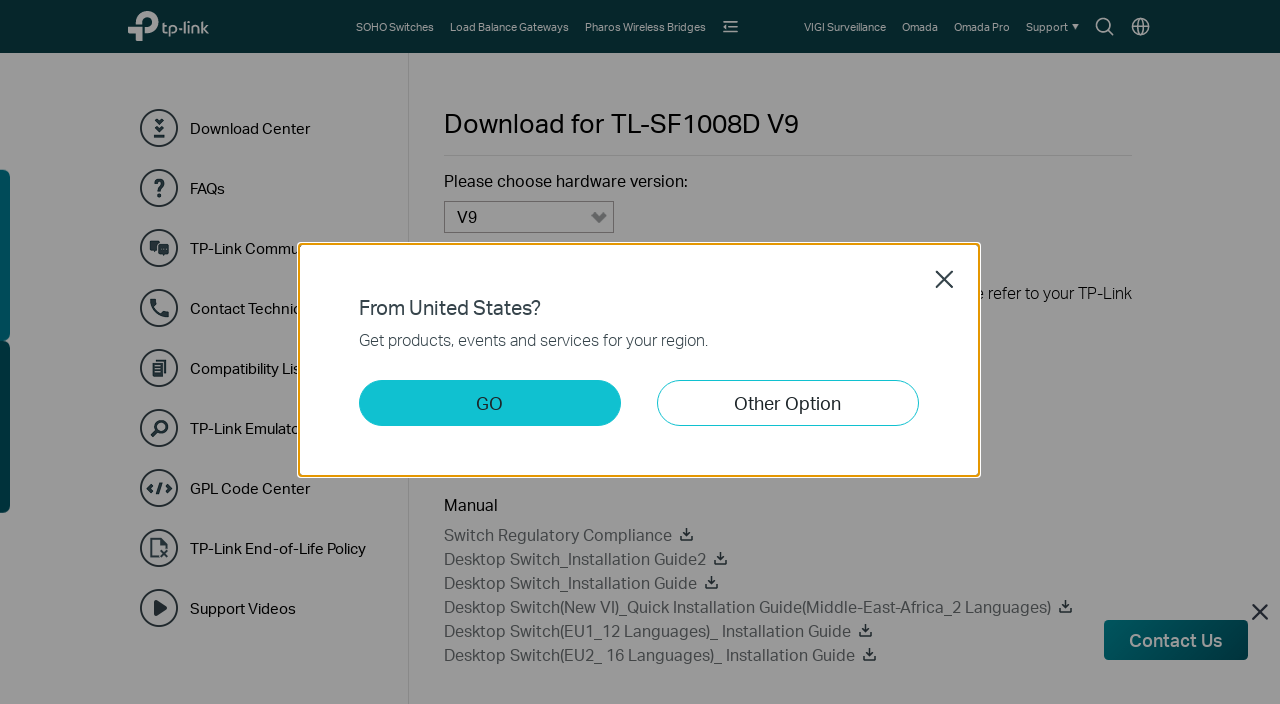

--- FILE ---
content_type: text/html; charset=UTF-8
request_url: https://www.tp-link.com/ae/support/download/tl-sf1008d/v9/
body_size: 13690
content:
<!DOCTYPE html>
<html lang="en-ae" xml:lang="en-ae" class="lang-en-ae site-30">
<head>
  <link rel="canonical" href="https://www.tp-link.com/ae/support/download/tl-sf1008d/" />
  <meta charset="utf-8" />
<meta http-equiv="X-UA-Compatible" content="IE=edge,chrome=1" />
<meta name="viewport" content="width=device-width, minimum-scale=1, initial-scale=1, user-scalable=no" />
<meta name="SiteID" content="30" value="30" /><meta name="AppPath" content="ae" value="ae" /><title>Download for  TL-SF1008D | TP-Link United Arab Emirates</title>
<meta name="description" content="TP Link - Download Center Detail" />
<meta property="og:title" content="Download for  TL-SF1008D | TP-Link United Arab Emirates" />
<meta property="og:description" content="TP Link - Download Center Detail" />
<meta property="og:image" content="https://static.tp-link.com/assets/images/icon/open_graph_logo.png" />
<meta property="og:type" content="website" />
<meta property="og:url" content="https://www.tp-link.com/ae/support/download/tl-sf1008d/v9/" />
<meta property="og:site_name" content="TP-Link" />
<meta name="application-name" content="TP-Link" />
<link rel="shortcut icon" href="https://static.tp-link.com/favicon.ico" type="image/x-icon" />
<link rel="stylesheet" href="https://static.tp-link.com/res/style/css/main.css?202411" />
<!--[if lt IE 9]>
<script src="https://static.tp-link.com/assets/js/hack/html5shiv.js"></script><script src="https://static.tp-link.com/assets/js/hack/selectivizr-min.js"></script>
<![endif]-->
<script src="https://static.tp-link.com/assets/js/jquery/jquery-1.9.1.min.js"></script>
  <link rel="stylesheet" href="https://static.tp-link.com/assets/css/support-detail.css?20250714">
  <script src="https://static.tp-link.com/res/js/pageext/tpweb.js?20250714"></script>
  <script src="https://static.tp-link.com/assets/js/support-detail.js?20250714"></script>
  <script src="https://static.tp-link.com/assets/js/faqs-filter.js?20250714"></script>
  <script src="https://static.tp-link.com/assets/js/related-document.js?20250714"></script>
  <script>var model_class_name = 'b2b-home-soho-switch-unmanaged-2';</script>
</head>
<body class="no-viewport b2b">
  <div class="page-content-wrapper">
        <!--[if lte IE 9]>
  <p style="text-align:center;padding:0.5em 6%;margin:0;color:#fefefe;background:#aaa;">You are using an outdated browser. Please <a href="http://www.microsoft.com/download/internet-explorer.aspx" target="_blank">upgrade your browser</a> to improve your experience.</p>
  <![endif]-->
      <link rel="stylesheet" href="https://static.tp-link.com/assets/css/common-smb_v2.css?202506">
        <noscript><p style="text-align:center;padding:0.5em 6%;margin:0;color:#fefefe;background:#aaa;">Your browser does not support JavaScript. Please turn it on for the best experience.</p></noscript>
  <script src="https://static.tp-link.com/res/js/pageext/main.js?20250918"></script>
                <header class="tp-smb-header b2b-soho" id="headerContainer">
    <div class="tp-smb-header-main">
      <div class="tp-container tp-smb-header-container">
        <div class="tp-smb-logo-box">
                    <a class="ga-click tp-smb-logo soho" data-product-category-type="B2B-SOHO" data-vars-event-category="B2B-SOHO_Header-Logo" data-vars-event-label="/ae/business-networking/all-soho/" href="/ae/business-networking/all-soho/">TP-Link, Reliably Smart</a>
                  </div>
                                        <div class="tp-smb-header-box">
            <div class="tp-smb-icon-box">
              <a class="ga-click tp-smb-menu-icon tp-smb-search-box-icon" data-vars-event-category="B2B-SOHO_Header-Menu" data-vars-event-label="/ae/search/?type=smb&q=&t=" href="/ae/search/?type=smb&q=&t=" style="background-image:url(https://static.tp-link.com/assets/images/nav/icon-search.svg)">Search icon</a>
              <a class="ga-click tp-smb-menu-icon " data-vars-event-category="B2B-SOHO_Header-Menu" data-vars-event-label="/ae/choose-your-location/?type=smb" href="/ae/choose-your-location/?type=smb" style="background-image:url(https://static.tp-link.com/assets/images/nav/icon-language.svg)">Choose location</a>
            </div>
            <nav class="tp-smb-nav-box">
              <ul class="tp-smb-nav tp-smb-nav-left">
                <li class="tp-smb-nav-li " data-type-id="5831" data-id="b2b-soho-switch" >
                  <div>
                    <a tabindex="0"  class="ga-click tp-smb-firstmenu" data-vars-event-category="B2B-SOHO_Header-Menu" data-vars-event-label="/ae/business-networking/all-soho-switch/" href="/ae/business-networking/all-soho-switch/">
                      <span>SOHO Switches</span>
                    </a>
                    <div class="tp-smb-sub-nav">
                      <div class="tp-smb-sub-nav-box">
                        <div class="tp-container">
                          <div class="tp-smb-nav-list">
                            <div class="tp-smb-nav-item" data-type-id="">
                              <a class="ga-click" data-vars-event-category="B2B-SOHO_Header-Menu" data-vars-event-label="/ae/business-networking/all-soho-switch/?filterby=5996" href="/ae/business-networking/all-soho-switch/?filterby=5996">
                                <img src="https://static.tp-link.com/assets/images/nav/soho-switches/PoE.png" alt="PoE">
                                <span>PoE</span>
                              </a>
                            </div>
                            <div class="tp-smb-nav-item" data-type-id="5824">
                              <a class="ga-click" data-vars-event-category="B2B-SOHO_Header-Menu" data-vars-event-label="/ae/business-networking/soho-switch-easy-smart/" href="/ae/business-networking/soho-switch-easy-smart/">
                                <img src="https://static.tp-link.com/assets/images/nav/soho-switches/Easy%20Smart.png" alt="Easy Smart">
                                <span>Easy Smart</span>
                              </a>
                            </div>
                            <div class="tp-smb-nav-item" data-type-id="5825">
                              <a class="ga-click" data-vars-event-category="B2B-SOHO_Header-Menu" data-vars-event-label="/ae/business-networking/soho-switch-unmanaged/" href="/ae/business-networking/soho-switch-unmanaged/">
                                <img src="https://static.tp-link.com/assets/images/nav/soho-switches/Unmanaged.png" alt="Unmanaged">
                                <span>Unmanaged</span>
                              </a>
                            </div>
                          </div>
                        </div>
                      </div>
                    </div>
                  </div>
                </li>
                <li class="tp-smb-nav-li " data-type-id="5826" data-id="b2b-soho-safestream-router" >
                  <div>
                    <a tabindex="0"  class="ga-click tp-smb-firstmenu" data-vars-event-category="B2B-SOHO_Header-Menu" data-vars-event-label="/ae/business-networking/soho-router/" href="/ae/business-networking/soho-router/">
                      <span>Load Balance Gateways</span>
                    </a>
                  </div>
                </li>
                <li class="tp-smb-nav-li " data-type-id="5832" data-id="b2b-soho-pharos-wireless-bridge" >
                  <div>
                    <a tabindex="0"  class="ga-click tp-smb-firstmenu" data-vars-event-category="B2B-SOHO_Header-Menu" data-vars-event-label="/ae/business-networking/all-pharos-wireless-bridge/" href="/ae/business-networking/all-pharos-wireless-bridge/">
                      <span>Pharos Wireless Bridges</span>
                    </a>
                    <div class="tp-smb-sub-nav">
                      <div class="tp-smb-sub-nav-box">
                        <div class="tp-container">
                          <div class="tp-smb-nav-list">
                            <div class="tp-smb-nav-item" data-type-id="5827">
                              <a class="ga-click" data-vars-event-category="B2B-SOHO_Header-Menu" data-vars-event-label="/ae/business-networking/pharos-managed-platform/" href="/ae/business-networking/pharos-managed-platform/">
                                <img src="https://static.tp-link.com/assets/images/nav/soho-pharos-wireless-bridges/Managed%20Platform.png" alt="Managed Platform">
                                <span>Managed Platform</span>
                              </a>
                            </div>
                            <div class="tp-smb-nav-item" data-type-id="5828">
                              <a class="ga-click" data-vars-event-category="B2B-SOHO_Header-Menu" data-vars-event-label="/ae/business-networking/pharos-cpe/" href="/ae/business-networking/pharos-cpe/">
                                <img src="https://static.tp-link.com/assets/images/nav/soho-pharos-wireless-bridges/CPE.png" alt="CPE">
                                <span>CPE</span>
                              </a>
                            </div>
                            <div class="tp-smb-nav-item" data-type-id="5829">
                              <a class="ga-click" data-vars-event-category="B2B-SOHO_Header-Menu" data-vars-event-label="/ae/business-networking/pharos-antenna/" href="/ae/business-networking/pharos-antenna/">
                                <img src="https://static.tp-link.com/assets/images/nav/soho-pharos-wireless-bridges/Antennas.png" alt="Antennas">
                                <span>Antennas</span>
                              </a>
                            </div>
                          </div>
                        </div>
                      </div>
                    </div>
                  </div>
                </li>
                <li class="tp-smb-nav-li tp-smb-nav-show" data-type-id="" data-id="b2b-soho-solution" >
                  <div>
                    <a tabindex="0"  class="ga-click tp-smb-firstmenu" data-vars-event-category="B2B-SOHO_Header-Menu" data-vars-event-label="/ae/business-networking/solution/" href="/ae/business-networking/solution/">
                      <span>Solutions</span>
                    </a>
                    <div class="tp-smb-sub-nav">
                      <div class="tp-smb-sub-nav-box">
                        <div class="tp-container">
                          <div class="tp-smb-nav-list">
                            <div class="tp-smb-nav-item" data-type-id="">
                              <a class="ga-click" data-vars-event-category="B2B-SOHO_Header-Menu" data-vars-event-label="/ae/business-networking/solution-list/?filterby=industry" href="/ae/business-networking/solution-list/?filterby=industry">
                                <img src="https://static.tp-link.com/assets/images/nav/solutions/By%20Industry.svg" alt="By Industry">
                                <span>By Industry</span>
                              </a>
                            </div>
                            <div class="tp-smb-nav-item" data-type-id="">
                              <a class="ga-click" data-vars-event-category="B2B-SOHO_Header-Menu" data-vars-event-label="/ae/business-networking/solution-list/?filterby=scenario" href="/ae/business-networking/solution-list/?filterby=scenario">
                                <img src="https://static.tp-link.com/assets/images/nav/solutions/By%20Scenario.svg" alt="By Scenario">
                                <span>By Scenario</span>
                              </a>
                            </div>
                            <div class="tp-smb-nav-item" data-type-id="">
                              <a class="ga-click" data-vars-event-category="B2B-SOHO_Header-Menu" data-vars-event-label="/ae/business-networking/solution-list/?filterby=technology" href="/ae/business-networking/solution-list/?filterby=technology">
                                <img src="https://static.tp-link.com/assets/images/nav/solutions/By%20Technology.svg" alt="By Technology">
                                <span>By Technology</span>
                              </a>
                            </div>
                            <div class="tp-smb-nav-item" data-type-id="">
                              <a class="ga-click" data-vars-event-category="B2B-SOHO_Header-Menu" data-vars-event-label="/ae/business-networking/case-study/" href="/ae/business-networking/case-study/">
                                <img src="https://static.tp-link.com/assets/images/nav/solutions/Case%20Studies.svg" alt="Case Studies">
                                <span>Case Studies</span>
                              </a>
                            </div>
                          </div>
                        </div>
                      </div>
                    </div>
                  </div>
                </li>
                <li class="tp-smb-nav-li " data-type-id="5868" data-id="b2b-soho-festa" >
                  <div>
                    <a tabindex="0"  class="ga-click tp-smb-firstmenu" data-vars-event-category="B2B-SOHO_Header-Menu" data-vars-event-label="/ae/business-networking/all-soho-festa/" href="/ae/business-networking/all-soho-festa/">
                      <span>Festa</span>
                    </a>
                    <div class="tp-smb-sub-nav">
                      <div class="tp-smb-sub-nav-box">
                        <div class="tp-container">
                          <div class="tp-smb-nav-list">
                            <div class="tp-smb-nav-item" data-type-id="">
                              <a class="ga-click" data-vars-event-category="B2B-SOHO_Header-Menu" data-vars-event-label="/ae/business-networking/soho-festa-access-point/" href="/ae/business-networking/soho-festa-access-point/">
                                <img src="https://static.tp-link.com/upload/menu/Festa_Access_Point_20240328225809g.png" alt="Access Points">
                                <span>Access Points</span>
                              </a>
                            </div>
                            <div class="tp-smb-nav-item" data-type-id="">
                              <a class="ga-click" data-vars-event-category="B2B-SOHO_Header-Menu" data-vars-event-label="/ae/business-networking/soho-festa-switch/" href="/ae/business-networking/soho-festa-switch/">
                                <img src="https://static.tp-link.com/upload/menu/Festa_Switch_20240328225825e.png" alt="Switches">
                                <span>Switches</span>
                              </a>
                            </div>
                            <div class="tp-smb-nav-item" data-type-id="">
                              <a class="ga-click" data-vars-event-category="B2B-SOHO_Header-Menu" data-vars-event-label="/ae/business-networking/soho-festa-gateway/" href="/ae/business-networking/soho-festa-gateway/">
                                <img src="https://static.tp-link.com/upload/menu/Festa_Gateway_20240328225842o.png" alt="Gateways">
                                <span>Gateways</span>
                              </a>
                            </div>
                          </div>
                        </div>
                      </div>
                    </div>
                  </div>
                </li>
                <li class="tp-smb-nav-li tp-smb-nav-fold">
                  <div>
                    <a tabindex="0" class="ga-click tp-smb-firstmenu">
                      <span class="tp-smb-firstmenu-fold">&nbsp;</span>
                    </a>
                    <div class="tp-smb-firstmenu-expand-box">
                      <div class="tp-smb-firstmenu-expand-wrapper">
                        <ul class="tp-smb-nav-fold-list"></ul>
                      </div>
                    </div>
                  </div>
                </li>
              </ul>
              <ul class="tp-smb-nav tp-smb-nav-right">
                <li class="tp-smb-nav-li" data-id="function-b2b-soho-surveillance">
                  <div>
                    <a tabindex="0"  class="ga-click tp-smb-firstmenu" data-vars-event-category="B2B-SOHO_Header-Menu" data-vars-event-label="https://www.vigi.com/ae/" href="https://www.vigi.com/ae/">
                      <span>VIGI Surveillance</span>
                    </a>
                  </div>
                </li>
                <li class="tp-smb-nav-li" data-id="function-b2b-soho-smb-home">
                  <div>
                    <a tabindex="0"  class="ga-click tp-smb-firstmenu" data-vars-event-category="B2B-SOHO_Header-Menu" data-vars-event-label="/ae/business-networking/" href="/ae/business-networking/">
                      <span>Omada</span>
                    </a>
                  </div>
                </li>
                <li class="tp-smb-nav-li" data-id="function-b2b-soho-omada-pro-home">
                  <div>
                    <a tabindex="0"  class="ga-click tp-smb-firstmenu" data-vars-event-category="B2B-SOHO_Header-Menu" data-vars-event-label="/ae/landing/omada-pro/" href="/ae/landing/omada-pro/">
                      <span>Omada Pro</span>
                    </a>
                  </div>
                </li>
                <li class="tp-smb-nav-li" data-id="function-b2b-soho-support">
                  <div>
                    <a tabindex="0" role="button" class="ga-click tp-smb-firstmenu" data-vars-event-category="B2B-SOHO_Header-Menu" data-vars-event-label="">
                      <span>Support</span>
                      <span class="tp-smb-firstmenu-expand">&nbsp;</span>
                    </a>
                    <div class="tp-smb-firstmenu-expand-box">
                      <div class="tp-smb-firstmenu-expand-wrapper">
                        <ul>
                          <li class="">
                            <a class="ga-click tp-smb-secondmenu" data-vars-event-category="B2B-SOHO_Header-Menu" data-vars-event-label="/ae/support/?type=smb" href="/ae/support/?type=smb">
                              <span class="tp-smb-secondmenu-text">All Support</span>
                            </a>
                          </li>
                          <li class="">
                            <a class="ga-click tp-smb-secondmenu" data-vars-event-category="B2B-SOHO_Header-Menu" data-vars-event-label="https://partner.tp-link.com/ae/" href="https://partner.tp-link.com/ae/">
                              <span class="tp-smb-secondmenu-text">Partner Program</span>
                            </a>
                          </li>
                          <li class="">
                            <a class="ga-click tp-smb-secondmenu" data-vars-event-category="B2B-SOHO_Header-Menu" data-vars-event-label="/ae/landing/learn-and-training/" href="/ae/landing/learn-and-training/">
                              <span class="tp-smb-secondmenu-text">Learn & Training</span>
                            </a>
                          </li>
                          <li class="">
                            <a class="ga-click tp-smb-secondmenu" data-vars-event-category="B2B-SOHO_Header-Menu" data-vars-event-label="https://community.tp-link.com/en/business" href="https://community.tp-link.com/en/business">
                              <span class="tp-smb-secondmenu-text">Community</span>
                            </a>
                          </li>
                          <li class="tp-smb-firstmenu-expand-li">
                            <a class="ga-click tp-smb-secondmenu" data-vars-event-category="B2B-SOHO_Header-Menu" data-vars-event-label="">
                              <span class="tp-smb-secondmenu-text">Contact Us</span>
                              <span class="tp-smb-secondmenu-expand-icon">&nbsp;</span>
                            </a>
                            <div class="tp-smb-secondmenu-expand-box">
                              <div class="tp-smb-secondmenu-expand-wrapper">
                                <ul>
                                  <li>
                                    <a class="ga-click tp-smb-thirdmenu" data-vars-event-category="B2B-SOHO_Header-Menu" data-vars-event-label="/ae/business-networking/consult/" href="/ae/business-networking/consult/">Get Info</a>
                                  </li>
                                  <li>
                                    <a class="ga-click tp-smb-thirdmenu" data-vars-event-category="B2B-SOHO_Header-Menu" data-vars-event-label="https://partner.tp-link.com/ae/#apply" href="https://partner.tp-link.com/ae/#apply">Become a Partner</a>
                                  </li>
                                  <li>
                                    <a class="ga-click tp-smb-thirdmenu" data-vars-event-category="B2B-SOHO_Header-Menu" data-vars-event-label="/ae/where-to-buy/#Reseller%20Partners" href="/ae/where-to-buy/#Reseller%20Partners">Find a Reseller</a>
                                  </li>
                                  <li>
                                    <a class="ga-click tp-smb-thirdmenu" data-vars-event-category="B2B-SOHO_Header-Menu" data-vars-event-label="/ae/support/contact-technical-support/?type=smb" href="/ae/support/contact-technical-support/?type=smb">Technical Support</a>
                                  </li>
                                </ul>
                              </div>
                            </div>
                          </li>
                        </ul>
                      </div>
                    </div>
                  </div>
                </li>
              </ul>
            </nav>
          </div>
          <div class="tp-smb-form-box">
            <form class="tp-smb-form" action="/ae/search/?type=smb&q=&t=" method="get" target="_top" data-recommend="Recommended" data-vars-event-category="B2B-SOHO_Header-SearchRecommend">
              <input type="hidden" name="type" value="smb" />
              <div class="tp-table tp-smb-form-content">
                <div class="tp-table-row">
                  <div class="tp-table-cell">
                    <b class="tp-smb-form-icon"></b>
                  </div>
                  <div class="tp-table-cell tp-smb-form-input-wrapper">
                    <input class="tp-smb-form-input" type="text" name="q" maxlength="100" placeholder="Search All" autocomplete="off">
                    <input type="hidden" name="t" value="">
                    <div class="tp-smb-form-suggest"></div>
                  </div>
                  <div class="tp-table-cell">
                    <b class="tp-smb-form-close"></b>
                  </div>
                </div>
              </div>
            </form>
          </div>
                          </div>
    </div>
                <div class="tp-m-smb-header-main">
      <div class="tp-container-inner tp-m-smb-header-container">
        <div class="tp-m-smb-menu-box">
          <a class="ga-click tp-m-smb-menu-icon" data-vars-event-category="B2B-SOHO_Header-Menu" href="javascript:;">&nbsp;</a>
        </div>
        <div class="tp-m-smb-logo-box">
                    <a class="ga-click tp-m-smb-logo soho" data-vars-event-category="B2B-SOHO_Header-Logo" data-vars-event-label="/ae/business-networking/all-soho/" href="/ae/business-networking/all-soho/">TP-Link, Reliably Smart</a>
                  </div>
        <div class="tp-m-smb-icon-box">
          <a class="ga-click tp-smb-menu-icon tp-smb-search-box-icon" data-vars-event-category="B2B-SOHO_Header-Menu" data-vars-event-label="/ae/search/?type=smb&q=&t=" href="/ae/search/?type=smb&q=&t=" style="background-image:url(https://static.tp-link.com/assets/images/nav/icon-search.svg)">Search icon</a>
        </div>
      </div>
      <div class="tp-m-smb-search" style="display: none;">
        <form class="tp-m-smb-form stop-propagation" action="/ae/search/?type=smb&q=&t=" method="get" target="_top" data-recommend="Recommended" data-vars-event-category="B2B-SOHO_Header-SearchRecommend">
          <input type="hidden" name="type" value="smb">
          <div class="tp-m-smb-search-inner">
            <div class="tp-container-inner">
              <input class="tp-m-smb-form-input" type="text" name="q" maxlength="100" placeholder="Search All" autocomplete="off">
              <button type="submit" class="tp-m-smb-search-icon tp-m-smb-form-submit">Submit</button>
              <div class="tp-m-smb-form-suggest"></div>
            </div>
          </div>
        </form>
      </div>
      <div class="tp-m-smb-menu">
        <div class="tp-container-inner">
          <nav class="tp-m-smb-menu-detail">
            <div class="tp-m-smb-menu-list-box">
              <ul class="tp-m-smb-menu-list tp-m-smb-menu-list-1">
                <li>
                  <a class="ga-click" data-vars-event-category="B2B-SOHO_Header-Menu" data-vars-event-label="/ae/business-networking/all-soho-switch/" href="/ae/business-networking/all-soho-switch/">SOHO Switches</a>
                </li>
                <li>
                  <a class="ga-click" data-vars-event-category="B2B-SOHO_Header-Menu" data-vars-event-label="/ae/business-networking/soho-router/" href="/ae/business-networking/soho-router/">Load Balance Gateways</a>
                </li>
                <li>
                  <a class="ga-click" data-vars-event-category="B2B-SOHO_Header-Menu" data-vars-event-label="/ae/business-networking/all-pharos-wireless-bridge/" href="/ae/business-networking/all-pharos-wireless-bridge/">Pharos Wireless Bridges</a>
                </li>
                <li>
                  <a class="ga-click tp-m-smb-menu-more" data-vars-event-category="B2B-SOHO_Header-Menu" data-vars-event-label="">Solutions</a>
                  <ul class="tp-m-smb-menu-list tp-m-smb-menu-list-2">
                    <li>
                      <a class="ga-click" data-vars-event-category="B2B-SOHO_Header-Menu" data-vars-event-label="/ae/business-networking/solution-list/?filterby=industry" href="/ae/business-networking/solution-list/?filterby=industry">By Industry</a>
                    </li>
                    <li>
                      <a class="ga-click" data-vars-event-category="B2B-SOHO_Header-Menu" data-vars-event-label="/ae/business-networking/solution-list/?filterby=scenario" href="/ae/business-networking/solution-list/?filterby=scenario">By Scenario</a>
                    </li>
                    <li>
                      <a class="ga-click" data-vars-event-category="B2B-SOHO_Header-Menu" data-vars-event-label="/ae/business-networking/solution-list/?filterby=technology" href="/ae/business-networking/solution-list/?filterby=technology">By Technology</a>
                    </li>
                    <li>
                      <a class="ga-click" data-vars-event-category="B2B-SOHO_Header-Menu" data-vars-event-label="/ae/business-networking/case-study/" href="/ae/business-networking/case-study/">Case Studies</a>
                    </li>
                  </ul>
                </li>
                <li>
                  <a class="ga-click" data-vars-event-category="B2B-SOHO_Header-Menu" data-vars-event-label="/ae/business-networking/all-soho-festa/" href="/ae/business-networking/all-soho-festa/">Festa</a>
                </li>
              </ul>
            </div>
            <div class="tp-m-smb-menu-list-box">
              <ul class="tp-m-smb-menu-list tp-m-smb-menu-list-1">
                  <li>
                    <a class="ga-click" data-vars-event-category="B2B-SOHO_Header-Menu" data-vars-event-label="https://www.vigi.com/ae/" href="https://www.vigi.com/ae/">VIGI Surveillance</a>
                  </li>
                  <li>
                    <a class="ga-click" data-vars-event-category="B2B-SOHO_Header-Menu" data-vars-event-label="/ae/business-networking/" href="/ae/business-networking/">Omada</a>
                  </li>
                  <li>
                    <a class="ga-click" data-vars-event-category="B2B-SOHO_Header-Menu" data-vars-event-label="/ae/landing/omada-pro/" href="/ae/landing/omada-pro/">Omada Pro</a>
                  </li>
                  <li>
                    <a class="ga-click tp-m-smb-menu-more" data-vars-event-category="B2B-SOHO_Header-Menu" data-vars-event-label="">Support</a>
                    <ul class="tp-m-smb-menu-list tp-m-smb-menu-list-2">
                      <li class="tp-m-smb-menu-list tp-m-smb-menu-list-3">
                        <a class="ga-click " data-vars-event-category="B2B-SOHO_Header-Menu" data-vars-event-label="/ae/support/?type=smb" href="/ae/support/?type=smb">All Support</a>
                      </li>
                      <li class="tp-m-smb-menu-list tp-m-smb-menu-list-3">
                        <a class="ga-click " data-vars-event-category="B2B-SOHO_Header-Menu" data-vars-event-label="https://partner.tp-link.com/ae/" href="https://partner.tp-link.com/ae/">Partner Program</a>
                      </li>
                      <li class="tp-m-smb-menu-list tp-m-smb-menu-list-3">
                        <a class="ga-click " data-vars-event-category="B2B-SOHO_Header-Menu" data-vars-event-label="/ae/landing/learn-and-training/" href="/ae/landing/learn-and-training/">Learn & Training</a>
                      </li>
                      <li class="tp-m-smb-menu-list tp-m-smb-menu-list-3">
                        <a class="ga-click " data-vars-event-category="B2B-SOHO_Header-Menu" data-vars-event-label="https://community.tp-link.com/en/business" href="https://community.tp-link.com/en/business">Community</a>
                      </li>
                      <li class="tp-m-smb-menu-list tp-m-smb-menu-list-3">
                        <a class="ga-click tp-m-smb-menu-more" data-vars-event-category="B2B-SOHO_Header-Menu" data-vars-event-label="">Contact Us</a>
                        <ul>
                          <li>
                            <a class="ga-click" data-vars-event-category="B2B-SOHO_Header-Menu" data-vars-event-label="/ae/business-networking/consult/" href="/ae/business-networking/consult/">Get Info</a>
                          </li>
                          <li>
                            <a class="ga-click" data-vars-event-category="B2B-SOHO_Header-Menu" data-vars-event-label="https://partner.tp-link.com/ae/#apply" href="https://partner.tp-link.com/ae/#apply">Become a Partner</a>
                          </li>
                          <li>
                            <a class="ga-click" data-vars-event-category="B2B-SOHO_Header-Menu" data-vars-event-label="/ae/where-to-buy/#Reseller%20Partners" href="/ae/where-to-buy/#Reseller%20Partners">Find a Reseller</a>
                          </li>
                          <li>
                            <a class="ga-click" data-vars-event-category="B2B-SOHO_Header-Menu" data-vars-event-label="/ae/support/contact-technical-support/?type=smb" href="/ae/support/contact-technical-support/?type=smb">Technical Support</a>
                          </li>
                        </ul>
                      </li>
                    </ul>
                  </li>
                    <li>
                      <a class="ga-click tp-m-smb-menu-icon-box" data-vars-event-category="B2B-SOHO_Header-Menu" data-vars-event-label="/ae/choose-your-location/?type=smb" href="/ae/choose-your-location/?type=smb">
                        <img src="https://static.tp-link.com/assets/images/nav/icon-language.svg"> Choose location
                      </a>
                    </li>
              </ul>
            </div>
          </nav>
        </div>
      </div>
      <script>
        if (typeof tp !== 'undefined') {
          tp.searchSuggest("/ae/search-suggest.html?q={keywords}&category=smb", $(".tp-smb-header .tp-smb-form"), "tp-smb-form-suggest");
          tp.searchSuggest("/ae/search-suggest.html?q={keywords}&category=smb", $(".tp-smb-header .tp-m-smb-form"), "tp-m-smb-form-suggest");
        }
        $(function() {
          var $header = $(".tp-smb-header");

          function debounce(fn, wait) {
            var timeout = null;
            return function() {
              if(timeout !== null) 
              clearTimeout(timeout);
              timeout = setTimeout(fn, wait);
            }
          }

          $(document).on("click", function(){
            $header.find(".tp-smb-nav-li").removeClass("active");
          })
          $header.find(".tp-smb-nav-left .tp-smb-nav-li").on("mouseleave", function(){
            $(this).removeClass("active").siblings().removeClass("active");
          })
          $header.find(".tp-smb-nav-left .tp-smb-nav-li").on("mouseenter", function(){
            $(this).addClass("active").siblings().removeClass("active");
          })
          $header.find(".tp-smb-nav-left .tp-smb-nav-fold").on("click", function(e){
            e.stopPropagation();
            $(this).toggleClass("active").siblings().removeClass("active");
          })
          $header.find(".tp-smb-nav-right .tp-smb-nav-li").on("click", function(e){
            e.stopPropagation();
            $(this).toggleClass("active").siblings().removeClass("active");
          })

          var createFoldItemDom = function($li){
            var $secondMenu = $li.find(".tp-smb-nav-item");
            var hasChildren = $li.hasClass("tp-smb-nav-show") && $secondMenu.length;
            var html = '<li class="'+(hasChildren ? 'tp-smb-firstmenu-expand-li' : '')+'"><a class="ga-click tp-smb-secondmenu"'+($li.find(".tp-smb-firstmenu").attr("href") ? ' href="' + $li.find(".tp-smb-firstmenu").attr("href") + '"' : '')+' data-vars-event-category="'+$li.find(".tp-smb-firstmenu").attr("data-vars-event-category")+'"><span class="tp-smb-secondmenu-text">'+$li.find(".tp-smb-firstmenu").text()+'</span>'+(hasChildren ? '<span class="tp-smb-secondmenu-expand-icon">&nbsp;</span>' : '')+'</a>';
            if(hasChildren){
              html += '<div class="tp-smb-secondmenu-expand-box"><div class="tp-smb-secondmenu-expand-wrapper"><ul>';
              for(var i = 0;i < $secondMenu.length;i++){
                html += '<li><a class="ga-click tp-smb-thirdmenu" data-vars-event-category="'+$secondMenu.eq(i).find("a").attr("data-vars-event-category")+'" href="'+$secondMenu.eq(i).find("a").attr("href")+'">'+$secondMenu.eq(i).find("a").text()+'</a></li>';
              }
              html += '</ul></div></div>';
            }
            html += '</li>';
            return html;
          };
          var $allMenus = $header.find(".tp-smb-nav-left .tp-smb-nav-li").filter(":not(.tp-smb-nav-fold)").filter(":not([data-id^=function-])");
          $allMenus.each(function(){
            $header.find(".tp-smb-nav-fold-list").append(createFoldItemDom($(this)));
          });
          var menuWidthEnough = function(){
            var width = $header.find(".tp-smb-header-box").width() - $header.find(".tp-smb-icon-box").width() - $header.find(".tp-smb-logo-box").outerWidth(true) - $header.find(".tp-smb-nav-right").width();
            return $header.find(".tp-smb-nav-left").width() < width - 4;
          };
          var handleResizeMenu = function(){
            $allMenus.show();
            var maxNum = $header.find(".tp-smb-nav-fold-list>li").hide().length;
            if(menuWidthEnough()){
              $header.find(".tp-smb-nav-fold").css("visibility", "hidden");
              $header.find(".tp-smb-nav-fold-list>li").hide();
            }else{
              $header.find(".tp-smb-nav-fold").css("visibility", "visible");
              var circle = function(){
                --maxNum;
                var index = $allMenus.index($allMenus.filter(":visible").eq(-1).hide());
                $header.find(".tp-smb-nav-fold-list>li").eq(index).show();
                if(maxNum > 0 && !menuWidthEnough()){
                  circle();
                }
              };
              circle();
            }
          };
          handleResizeMenu();
          $(window).on("resize", handleResizeMenu);

          var $mSearch = $header.find(".tp-m-smb-search");
          var $mSearchIcon = $header.find(".tp-m-smb-icon-box .tp-smb-search-box-icon");
          var $mMenu = $header.find(".tp-m-smb-menu");
          var $mMenuIcon = $header.find(".tp-m-smb-menu-icon");

          // bind search
          $header.find(".tp-smb-form").on("click", function(e) {
            e.stopPropagation();
          });
          $header.find(".tp-smb-search-box-icon").on("click", function(e) {
            e.preventDefault();
            e.stopPropagation();
            $(window).scrollTop(0);
            $("html").addClass("fixed");
            $header.addClass("active");
            $header.find(".tp-smb-form-input").focus();
          });
          $header.find(".tp-smb-form-close").on("click", function() {
            $header.removeClass("active");
            $("html").removeClass("fixed");
          });
          // menu icon button
          $mMenuIcon.on("click", function(e) {
            e.stopPropagation();
            $(this).toggleClass("active");
            if ($(this).hasClass("active")) {
              $("html").addClass("fixed");
            } else {
              $("html").removeClass("fixed");
            }
            $mSearchIcon.removeClass("active");
            $mSearch.hide();
            $mMenu.slideToggle(200, function() {
              $mMenu.height($(window).height() - $mMenu.offset().top);
            });
          })
          $header.find(".tp-m-smb-header-main").on("click", function(e) {
            e.stopPropagation();
          });
          $mSearch.on("click", function(e) {
            $(document).trigger("click");
          });
          // children menu
          $mMenu.find(".tp-m-smb-menu-more").on("click", function() {
            $(this).toggleClass("active").next().slideToggle();
          })
          // search icon button
          $mSearchIcon.on("click", function(e) {
            e.preventDefault();
            e.stopPropagation();
            $(this).toggleClass("active");
            if ($(this).hasClass("active")) {
              $("html").addClass("fixed");
            } else {
              $("html").removeClass("fixed");
            }
            $mMenuIcon.removeClass("active");
            $mMenu.hide().find(".active").removeClass("active");
            $mSearch.slideToggle(200, function() {
              $mSearch.find(".tp-m-smb-form-input").val('');
              $mSearch.find(".tp-m-smb-form-suggest").empty();
              if ($mSearchIcon.hasClass("active")) {
                $mSearch.find(".tp-m-smb-form-input").focus();
              }
            });
          })

          $(document).on("click", function() {
            $header.removeClass("active");
            $mSearchIcon.removeClass("active");
            $mSearch.hide();
            $mSearch.find(".tp-m-smb-form-input").val('');
            $mSearch.find(".tp-m-smb-form-suggest").empty();
            $("html").removeClass("fixed");
          })
        })
      </script>
    </div>
          </header>
    <main role="main">
      <div class="support download-detail">
        <div class="tp-container">
          <div class="content-wrapper">
                        <div class="support-nav">
              <ul class="nav-list">
          <li class="">
      <a class="ga-click" data-vars-event-category="Support-Menu-Sidebar-function-download-center" href="/ae/support/download/">
        <b class="function-download-center"><i></i></b>
        <span>Download Center</span>
        <i></i>
      </a>
    </li>
            <li class="">
      <a class="ga-click" data-vars-event-category="Support-Menu-Sidebar-function-faqs" href="/ae/support/faq/">
        <b class="function-faqs"><i></i></b>
        <span>FAQs</span>
        <i></i>
      </a>
    </li>
            <li class="">
      <a class="ga-click" data-vars-event-category="Support-Menu-Sidebar-function-forum" href="https://community.tp-link.com">
        <b class="function-forum"><i></i></b>
        <span>TP-Link Community</span>
        <i></i>
      </a>
    </li>
            <li class="">
      <a class="ga-click" data-vars-event-category="Support-Menu-Sidebar-function-tech-support" href="/ae/support/contact-technical-support/">
        <b class="function-tech-support"><i></i></b>
        <span>Contact Technical Support</span>
        <i></i>
      </a>
    </li>
            <li class="">
      <a class="ga-click" data-vars-event-category="Support-Menu-Sidebar-function-comp-list" href="/ae/support/compatibility-list/">
        <b class="function-comp-list"><i></i></b>
        <span>Compatibility List</span>
        <i></i>
      </a>
    </li>
            <li class="">
      <a class="ga-click" data-vars-event-category="Support-Menu-Sidebar-function-emulators" href="/ae/support/emulator/">
        <b class="function-emulators"><i></i></b>
        <span>TP-Link Emulators</span>
        <i></i>
      </a>
    </li>
            <li class="">
      <a class="ga-click" data-vars-event-category="Support-Menu-Sidebar-function-gpl-code" href="/ae/support/gpl-code/">
        <b class="function-gpl-code"><i></i></b>
        <span>GPL Code Center</span>
        <i></i>
      </a>
    </li>
            <li class="">
      <a class="ga-click" data-vars-event-category="Support-Menu-Sidebar-function-eol-policy" href="https://privacy.tp-link.com/web/website/policy">
        <b class="function-eol-policy"><i></i></b>
        <span>TP-Link End-of-Life Policy</span>
        <i></i>
      </a>
    </li>
            <li class="">
      <a class="ga-click" data-vars-event-category="Support-Menu-Sidebar-function-video" href="/ae/support/setup-video/">
        <b class="function-video"><i></i></b>
        <span>Support Videos</span>
        <i></i>
      </a>
    </li>
    </ul>            </div>
                        <div class="content-box">
              <div class="content-inner mobile-inner">
                <div class="main">
                  <div class="download-list" style="width:auto;">
                    <h1>
                      <em id='download-for'>Download for </em> <em id='model-version-name'>TL-SF1008D <span id='verison-hidden'>V9</span></em>                    </h1>
                                        <div class="hardware-version">
                      <dl class="select-version">
                                                <dt>Please choose hardware version:</dt>
                                                <dd>
                        <button id="version-button" aria-haspopup="listbox" aria-expanded="false" aria-labelledby="version-label" tabindex="0">
                          <span id="version-label"  aria-label="select version" class="current-version" >V9   </span>
                        </button>
                          <ul id="version-list" role="listbox" aria-labelledby="version-label">
                                                        <li data-value="V15" role="option" tabindex="-1">
                              <a href="https://www.tp-link.com/ae/support/download/tl-sf1008d/v15/">V15</a>
                            </li>
                                                        <li data-value="V12.80" role="option" tabindex="-1">
                              <a href="https://www.tp-link.com/ae/support/download/tl-sf1008d/v12.80/">V12.80</a>
                            </li>
                                                        <li data-value="V12.60" role="option" tabindex="-1">
                              <a href="https://www.tp-link.com/ae/support/download/tl-sf1008d/v12.60/">V12.60</a>
                            </li>
                                                        <li data-value="V12" role="option" tabindex="-1">
                              <a href="https://www.tp-link.com/ae/support/download/tl-sf1008d/v12/">V12</a>
                            </li>
                                                        <li data-value="V11.80" role="option" tabindex="-1">
                              <a href="https://www.tp-link.com/ae/support/download/tl-sf1008d/v11.80/">V11.80</a>
                            </li>
                                                        <li data-value="V11" role="option" tabindex="-1">
                              <a href="https://www.tp-link.com/ae/support/download/tl-sf1008d/v11/">V11</a>
                            </li>
                                                        <li data-value="V10" role="option" tabindex="-1">
                              <a href="https://www.tp-link.com/ae/support/download/tl-sf1008d/v10/">V10</a>
                            </li>
                                                        <li data-value="V9" role="option" tabindex="-1">
                              <a href="https://www.tp-link.com/ae/support/download/tl-sf1008d/v9/">V9</a>
                            </li>
                                                        <li data-value="V8" role="option" tabindex="-1">
                              <a href="https://www.tp-link.com/ae/support/download/tl-sf1008d/v8/">V8</a>
                            </li>
                                                        <li data-value="V7" role="option" tabindex="-1">
                              <a href="https://www.tp-link.com/ae/support/download/tl-sf1008d/v7/">V7</a>
                            </li>
                                                        <li data-value="V6" role="option" tabindex="-1">
                              <a href="https://www.tp-link.com/ae/support/download/tl-sf1008d/v6/">V6</a>
                            </li>
                                                      </ul>
                        </dd>
                      </dl>
                                            <p><a target="_blank" href="/ae/support/faq/46/"><span class="arrow">&gt;</span>How to find the hardware version on a TP-Link device</a></p>                                          </div>
                                        <div class="note">
                      <strong style="color:#ec0000;">IMPORTANT</strong>: 
Model and hardware version availability varies by region. Please refer to your TP-Link regional website to determine product availability. <br> Vx.0=Vx.6/Vx.8/Vx.9(eg:V1.0=V1.6/V1.8/V1.9)<br> Vx.x0=Vx.x6/Vx.x8/Vx.x9 (eg:V1.20=V1.26/V1.28/V1.29) <br> Vx.30=Vx.32/Vx.33 (eg:V3.30=V3.32/V3.33)                    </div>
                                                            <dl class="download-resource">
                      <dt>Product Overview</dt>
                      <dd>
                        <ul>
                                                    <li>
                            <a target="_blank" aira-label="TL-SF1008D_V9_Datasheet download" class="ga-click" data-vars-event-category="Download-Datasheet_TL-SF1008D" href="/ae/document/34150/">TL-SF1008D_V9_Datasheet</a>
                          </li>
                                                  </ul>
                      </dd>
                    </dl>
                                                                                <dl class="download-resource">
                      <dt>Manual</dt>
                      <dd>
                        <ul>
                                                    <li>
                            <a target="_blank" aria-label="Switch Regulatory Compliance download" class="ga-click" data-vars-event-category="Download-UserGuide_TL-SF1008D" href="/ae/document/4305/">Switch Regulatory Compliance</a>
                          </li>
                                                    <li>
                            <a target="_blank" aria-label="Desktop Switch_Installation Guide2 download" class="ga-click" data-vars-event-category="Download-InstallationGuide_TL-SF1008D" href="/ae/document/21239/">Desktop Switch_Installation Guide2</a>
                          </li>
                                                    <li>
                            <a target="_blank" aria-label="Desktop Switch_Installation Guide download" class="ga-click" data-vars-event-category="Download-InstallationGuide_TL-SF1008D" href="/ae/document/21238/">Desktop Switch_Installation Guide</a>
                          </li>
                                                    <li>
                            <a target="_blank" aria-label="Desktop Switch(New VI)_Quick Installation Guide(Middle-East-Africa_2 Languages) download" class="ga-click" data-vars-event-category="Download-InstallationGuide_TL-SF1008D" href="/ae/document/1016/">Desktop Switch(New VI)_Quick Installation Guide(Middle-East-Africa_2 Languages)</a>
                          </li>
                                                    <li>
                            <a target="_blank" aria-label="Desktop Switch(EU1_12 Languages)_ Installation Guide download" class="ga-click" data-vars-event-category="Download-InstallationGuide_TL-SF1008D" href="/ae/document/1000/">Desktop Switch(EU1_12 Languages)_ Installation Guide</a>
                          </li>
                                                    <li>
                            <a target="_blank" aria-label="Desktop Switch(EU2_ 16 Languages)_ Installation Guide download" class="ga-click" data-vars-event-category="Download-InstallationGuide_TL-SF1008D" href="/ae/document/883/">Desktop Switch(EU2_ 16 Languages)_ Installation Guide</a>
                          </li>
                                                  </ul>
                      </dd>
                    </dl>
                                                          </div>
                  <div class="product-name" style="display:none;">
                    <a href="/ae/products/details/tl-sf1008d.html">
                      <i><img src=""></i>
                      <strong></strong><br/>
                      <span id="model-title-name">TL-SF1008D</span>
                    </a>
                  </div>
                </div>
                                <div class="nav-tabs-box">
                  <ul class="nav-tabs" role="tablist" aria-label="Navigation Tabs">
                                                                                                    <li class="ga-click" data-vars-event-category="Download-Tag-Faq_TL-SF1008D" data-id="faqs">
                      <button
                        role="tab"
                        aria-selected="false"
                        aria-controls="tabpanel-FAQs"
                        id="tab-FAQs"
                        tabindex="0"
                        data-vars-event-category="Download-Tag-FAQs"
                        data-href="#FAQs" >
                          <span>FAQ</span>
                      </button>
                    </li>
                                                                                                                                                                                                                                              </ul>
                </div>
                                <script>
                  tpSupport.resizeHeight($(".support ul.nav-tabs>li"), 0);
                  $(function(){	$(window).resize();	})
                </script>
                                <div class="download-content-container">
                                                                                                                                                                                        <div class="details" id="tabpanel-FAQs" role="tabpanel" data-id="faqs"  aria-label="FAQs">
                    <p><input class="keywords" type="text" placeholder="Enter a keyword, a feature to narrow down search results." /></p>
                    <p class="related-filter">
                    <!-- 监听每个span标签的class名是否是active，如果是的话，就增加aria-checked="true"，反之为true -->
                      <em>Feature Filter: </em>
                      <span aria-checked="true" role="checkbox" type="checkbox" tabIndex="0" class="total active">All</span>
                      <span aria-checked="false" role="checkbox" type="checkbox" tabIndex="0">User Application Requirement</span><span aria-checked="false" role="checkbox" type="checkbox" tabIndex="0">Q&A of functional explanation or specification parameters</span>                    </p>
                    <h2>FAQs</h2>
                    <ul class="faqs">
                                            <li data-tag-value ='User Application Requirement'>
                        <a class="ga-click" data-vars-event-category="Download-Detail-Faq_TL-SF1008D" href="/ae/support/faq/503/" target="_blank">
                          How to find serial number on TP-Link devices                        </a>
                        <span class="faq-message"><i class="update-time"></i><span>11-27-2025</span><i class="view-amount"></i>  <span>422919 <span class="tp-ada-hidden">&nbsp;views</span> </span></span>
                      </li>
                                            <li data-tag-value ='User Application Requirement'>
                        <a class="ga-click" data-vars-event-category="Download-Detail-Faq_TL-SF1008D" href="/ae/support/faq/839/" target="_blank">
                          What are the differences in features and application scenarios among various serial switches?                        </a>
                        <span class="faq-message"><i class="update-time"></i><span>05-10-2025</span><i class="view-amount"></i>  <span>336764 <span class="tp-ada-hidden">&nbsp;views</span> </span></span>
                      </li>
                                            <li data-tag-value ='Q&A of functional explanation or specification parameters'>
                        <a class="ga-click" data-vars-event-category="Download-Detail-Faq_TL-SF1008D" href="/ae/support/faq/2817/" target="_blank">
                          Frequently asked questions about Unmanaged Switch                        </a>
                        <span class="faq-message"><i class="update-time"></i><span>07-23-2024</span><i class="view-amount"></i>  <span>303676 <span class="tp-ada-hidden">&nbsp;views</span> </span></span>
                      </li>
                                            <li data-tag-value ='User Application Requirement'>
                        <a class="ga-click" data-vars-event-category="Download-Detail-Faq_TL-SF1008D" href="/ae/support/faq/738/" target="_blank">
                          What can I do if my PC is not working when it’s connected to the Unmanaged Switch by cable?                        </a>
                        <span class="faq-message"><i class="update-time"></i><span>07-01-2024</span><i class="view-amount"></i>  <span>283511 <span class="tp-ada-hidden">&nbsp;views</span> </span></span>
                      </li>
                                            <li data-tag-value ='User Application Requirement'>
                        <a class="ga-click" data-vars-event-category="Download-Detail-Faq_TL-SF1008D" href="/ae/support/faq/737/" target="_blank">
                          What can I do if the speed is slow when the PC is connected to the unmanaged switch?                        </a>
                        <span class="faq-message"><i class="update-time"></i><span>07-01-2024</span><i class="view-amount"></i>  <span>320091 <span class="tp-ada-hidden">&nbsp;views</span> </span></span>
                      </li>
                                            <li data-tag-value ='User Application Requirement'>
                        <a class="ga-click" data-vars-event-category="Download-Detail-Faq_TL-SF1008D" href="/ae/support/faq/736/" target="_blank">
                          What can I do if the Ethernet LED indicators on the Unmanaged Switch are off?                        </a>
                        <span class="faq-message"><i class="update-time"></i><span>07-01-2024</span><i class="view-amount"></i>  <span>367163 <span class="tp-ada-hidden">&nbsp;views</span> </span></span>
                      </li>
                                          </ul>
                  </div>
                                                                                                                                                                                                                                                                                                                                                                                                          </div>
              </div>
            </div>
          </div>
        </div>
      </div>
    </main>
    <script>tpSupport.downloadResult();</script>
    <script src="https://static.tp-link.com/assets/js/download.js?20241112"></script>
        <footer>
<div id="tp-follow">
  <div class="tp-container">
    <div class="tp-container-inner">
      <div class="tp-table tp-follow-container">
        <div class="tp-table-row">
                            <div class="tp-table-cell tp-follow-left">
                <div class="tp-follow-subscribe">
                  <h2 class="tp-follow-title">Subscription<i role="button" aria-label="Click to get tips" aria-expanded="false" class="tp-follow-icon" tabindex="0"></i><span class="tp-follow-tip" tabindex="-1">>TP-Link takes your privacy seriously. For further details on TP-Link's privacy practices, see <a href="https://privacy.tp-link.com/web/official/privacy-policy?region=AE" target="_blank">TP-Link's Privacy Policy</a>.</span></h2>
                  <form class="tp-follow-subscribe-form" method="post" action="/ae/register-mailchimp.html" name="newsletter">
                    <div class="tp-follow-subscribe-line">
                      <div class="tp-follow-subscribe-text" aria-live="polite">
                        <input class="tp-follow-subscribe-input" id="tp-follow-subscribe-input" type="text" name="email" autocomplete="off"  required="">
                        <label class="input-placeholder" for="tp-follow-subscribe-input">
                          <span>Email Address</span>
                        </label>
                        <div class="input-error" >
                          <span>Email Error</span>
                        </div>
                      </div>
                      <button class="ga-click tp-follow-subscribe-btn" type="submit" data-vars-event-category="Footer-Subscription">
                        Sign Up
                      </button>
                    </div>

                  </form>
                  <div class="hidden tp-follow-subscribe-tpl">
                    <form method="post">
                      <input type="hidden" name="email" value="" />
                      <input type="hidden" name="tags[]" value="SMB" />
                      <p class="checkbox-label tp-follow-subscribe-receive" aria-checked="false" role="checkbox" tabindex="0"><i class="checkbox require"></i><span class="checkbox-text">I would like to be kept up to date with TP-Link news, product updates and promotions.</span></p>
                      <p class="tp-follow-subscribe-privacy">By completing this form you confirm that you understand and agree to our <a href ="https://privacy.tp-link.com/web/official/privacy-policy?region=AE" target="_blank">Privacy Policy</a>.</p>
                      <div class="tp-follow-subscribe-recaptcha" data-lang="en-ae">reCaptcha not verified</div>
                      <p class="tp-follow-subscribe-submit"><button class="tp-follow-subscribe-signup">Sign Up</button></p>
                    </form>
                  </div>
                  <script>
                    $(function () {
                      var followTitle = $('.tp-follow-title');
                      var followIcon = followTitle.find('.tp-follow-icon');
                      var followTip = followTitle.find('tp-follow-tip');
                      followIcon.on('click', function () {
                        if (followTitle.hasClass('active')) {
                          followTitle.removeClass('active');
                          $(this).attr('aria-expanded',false);
                        } else {
                          followTitle.addClass('active');
                          followTip.focus()
                          $(this).attr('aria-expanded',true);
                        }
                      })
                    });
                    if(typeof tp !== 'undefined'){
                      tp.subscription($("form.tp-follow-subscribe-form"), $(".tp-follow-subscribe-tpl").html())
                    };
                  </script>
                </div>
              </div>
                            <div class="tp-table-cell tp-follow-right">
                <div class="tp-follow-social">
                  <h2 class="tp-follow-title">Follow Us</h2>
                  <ul>
                                        <li class="tp-follow-social-item">
                                            <a rel="noopener" data-vars-event-label="https://www.facebook.com/TP-LINK.UAE" href="https://www.facebook.com/TP-LINK.UAE" target="_blank" class="ga-click icon-social icon-facebook" data-vars-event-category="Footer-FollowUs_facebook">TP-Link facebook</a>
                                          </li>
                    <li class="tp-follow-social-item">
                                            <a rel="noopener" data-vars-event-label="https://www.youtube.com/@TP-LinkMEAN" href="https://www.youtube.com/@TP-LinkMEAN" target="_blank" class="ga-click icon-social icon-youtube" data-vars-event-category="Footer-FollowUs_youtube">TP-Link youtube</a>
                                          </li>
                    <li class="tp-follow-social-item">
                                            <a rel="noopener" data-vars-event-label="https://www.linkedin.com/company/tp-link-middle-east-and-africa/?viewAsMember=true" href="https://www.linkedin.com/company/tp-link-middle-east-and-africa/?viewAsMember=true" target="_blank" class="ga-click icon-social icon-linkedin" data-vars-event-category="Footer-FollowUs_linkedin">TP-Link linkedin</a>
                                          </li>
                    <li class="tp-follow-social-item">
                                            <a rel="noopener" data-vars-event-label="https://twitter.com/TPLinkMEA" href="https://twitter.com/TPLinkMEA" target="_blank" class="ga-click icon-social icon-twitter" data-vars-event-category="Footer-FollowUs_twitter">TP-Link twitter</a>
                                          </li>
                    <li class="tp-follow-social-item">
                                            <a rel="noopener" data-vars-event-label="https://www.instagram.com/tplinkmea/" href="https://www.instagram.com/tplinkmea/" target="_blank" class="ga-click icon-social icon-instagram" data-vars-event-category="Footer-FollowUs_instagram">TP-Link instagram</a>
                                          </li>
                                      </ul>
                </div>
              </div>
        </div>
      </div>
    </div>
  </div>
</div>
<div class="tp-footer">
  <div class="tp-container">
    <div class="tp-container-inner">
                      <div class="tp-footer-wrap clearfix footer-sub-nav">
          <div class="tp-footer-menu">
            <dl role="presentation">
              <dt class="more">
                <span>About</span>
              </dt>
              <dd>
                <ul>
                  <li>
                    <a class="ga-click" aria-label="Corporate Profile" data-vars-event-category="Footer-Menu_smb-about" data-vars-event-label="/ae/about-us/corporate-profile/?type=smb" href="/ae/about-us/corporate-profile/?type=smb">Corporate Profile</a>
                  </li>
                  <li>
                    <a class="ga-click" aria-label="Contact Us" data-vars-event-category="Footer-Menu_smb-contact" data-vars-event-label="/ae/about-us/contact/?type=smb" href="/ae/about-us/contact/?type=smb">Contact Us</a>
                  </li>
                  <li>
                    <a class="ga-click" aria-label="Privacy Policy" data-vars-event-category="Footer-Menu_smb-privacy" data-vars-event-label="https://privacy.tp-link.com/web/official/privacy-policy?region=AE" href="https://privacy.tp-link.com/web/official/privacy-policy?region=AE">Privacy Policy</a>
                  </li>
                </ul>
              </dd>
            </dl>
            <dl role="presentation">
              <dt class="more">
                <span>Press</span>
              </dt>
              <dd>
                <ul>
                  <li>
                    <a class="ga-click" aria-label="News" data-vars-event-category="Footer-Menu_smb-news" data-vars-event-label="/ae/press/news/?type=smb" href="/ae/press/news/?type=smb">News</a>
                  </li>
                  <li>
                    <a class="ga-click" aria-label="Blog" data-vars-event-category="Footer-Menu_smb-blog" data-vars-event-label="/ae/blog/?type=smb" href="/ae/blog/?type=smb">Blog</a>
                  </li>
                  <li>
                    <a class="ga-click" aria-label="Security Advisory" data-vars-event-category="Footer-Menu_smb-security-advisory" data-vars-event-label="/ae/press/security-advisory/?type=smb" href="/ae/press/security-advisory/?type=smb">Security Advisory</a>
                  </li>
                </ul>
              </dd>
            </dl>
            <dl role="presentation">
              <dt class="more">
                <span>Partners</span>
              </dt>
              <dd>
                <ul>
                  <li>
                    <a class="ga-click" aria-label="Partner Program" data-vars-event-category="Footer-Menu_smb-partner-program" data-vars-event-label="https://partner.tp-link.com/ae/" href="https://partner.tp-link.com/ae/">Partner Program</a>
                  </li>
                </ul>
              </dd>
            </dl>
            <dl role="presentation">
              <dt class="more">
                <span>Learning Center</span>
              </dt>
              <dd>
                <ul>
                  <li>
                    <a class="ga-click" aria-label="Technology Trends" data-vars-event-category="Footer-Menu_smb-technology-trend" data-vars-event-label="/ae/business-networking/technology/?type=smb" href="/ae/business-networking/technology/?type=smb">Technology Trends</a>
                  </li>
                </ul>
              </dd>
            </dl>
          </div>
          <div class="tp-footer-follow">
            <ul>
              <li class="tp-footer-follow-item">
                <a data-vars-event-category="Footer-Brand_TP-Link" data-vars-event-label="https://www.tp-link.com" href="https://www.tp-link.com" class="ga-click tp-footer-follow-brand icon-smb-footer-nav-right-tp-link" aria-label="TP-Link">
                  <img src="https://static.tp-link.com/upload/menu/tp-link_20231205034128d.png" alt="TP-Link" />
                </a>
              </li>
              <li class="tp-footer-follow-item">
                <a data-vars-event-category="Footer-Brand_Omada" data-vars-event-label="https://www.omadanetworks.com/ae/" href="https://www.omadanetworks.com/ae/" class="ga-click tp-footer-follow-brand icon-smb-footer-nav-right-omada" aria-label="Omada">
                  <img src="https://static.tp-link.com/upload/menu/omada_20231205034833a.png" alt="Omada" />
                </a>
              </li>
              <li class="tp-footer-follow-item">
                <a data-vars-event-category="Footer-Brand_Omada Pro" data-vars-event-label="https://www.omadanetworks.com/ae/landing/omada-pro/" href="https://www.omadanetworks.com/ae/landing/omada-pro/" class="ga-click tp-footer-follow-brand icon-smb-footer-nav-right-omada-pro" aria-label="Omada Pro">
                  <img src="https://static.tp-link.com/upload/menu/omada-pro_20231222073244r.png" alt="Omada Pro" />
                </a>
              </li>
              <li class="tp-footer-follow-item">
                <a data-vars-event-category="Footer-Brand_VIGI" data-vars-event-label="https://www.vigi.com/ae/" href="https://www.vigi.com/ae/" class="ga-click tp-footer-follow-brand icon-smb-footer-nav-right-vigi" aria-label="VIGI">
                  <img src="https://static.tp-link.com/upload/menu/vigi-logo_20250211020017s.png" alt="VIGI" />
                </a>
              </li>
            </ul>
          </div>
        </div>
                    <div class="tp-footer-wrap clearfix site-select-and-copyright">
                <div class="copyright">
          <p>Copyright © 2026 TP-Link MEA FZE. All rights reserved.</p>
        </div>
        <div class="language">
                                  <a data-vars-event-category="Footer-ChooseLocation" data-vars-event-label="/ae/choose-your-location/?type=smb" href="/ae/choose-your-location/?type=smb" class="site-select ga-click">
                                  <i class="tp-global"></i>
            United Arab Emirates / English</a>
        </div>
      </div>
    </div>
  </div>
</div>
</footer>
<style>
  .tp-local-switcher{display:none;position:fixed;top:0;left:0;right:0;bottom:0;z-index:9999999;text-align:center;color:#36444B;}
  .tp-local-switcher:before{content:'';position:absolute;top:0;left:0;right:0;bottom:0;background:#000;opacity:0.4;filter:alpha(opacity=40)\9;}
  .tp-local-switcher:after{content:'';display:inline-block;vertical-align:middle;height:100%;}
  .tp-local-switcher .tp-local-content{position:relative;text-align:left;display:inline-block;vertical-align:middle;width:88%;max-width:680px;padding:50px 60px;background:#fff;border-radius:0.5em;box-sizing:border-box;}
  .tp-local-switcher .tp-local-title{font-size:20px;font-weight:400;line-height:1.3;}
  .tp-local-switcher .tp-local-tip{font-size:16px;font-weight:300;line-height:1.3;margin-top:10px;}
  .tp-local-switcher .tp-local-select{margin-top:20px;}
  .tp-local-switcher .tp-local-select>span{font-size:16px;font-weight:400;cursor:pointer;}
  .tp-local-switcher .tp-local-select>span+span{margin-left:24px;}
  .tp-local-switcher .tp-local-radio{width:18px;height:18px;border-radius:50%;border:1px solid #10C1D0;display:inline-block;position:relative;top:0.25em;margin-right:8px;}
  .tp-local-switcher.omada .tp-local-radio{border-color:#00a870;}
  .tp-local-switcher .selected .tp-local-radio:after{content:'';width:12px;height:12px;background:#10C1D0;position:absolute;top:0;left:0;right:0;bottom:0;margin:auto;border-radius:50%;}
  .tp-local-switcher.omada .selected .tp-local-radio:after{background:#00a870;}
  .tp-local-switcher .tp-local-handle{margin-top:30px;font-size:0;text-align:justify;text-justify:inter-ideograph;}
  .tp-local-switcher .tp-local-handle:after{content:'';display:inline-block;width:100%;}
  .tp-local-switcher .tp-local-btn{user-select:none;display:inline-block;width:48%;max-width:260px;font-size:18px;font-weight:400;line-height:44px;text-align:center;text-decoration:none;border-radius:44px;border:1px solid #10C1D0;color:#1d2529;}
  .tp-local-switcher.omada .tp-local-btn{border-color:#00a870;color:#00a870;}
  .tp-local-switcher .tp-local-btn.tp-local-go{color:#1d2529;background:#10C1D0;}
  .tp-local-switcher.omada .tp-local-btn.tp-local-go{background:#00a870;}
  .tp-local-switcher .tp-local-close{border:none;color:transparent;position:absolute;top:25px;right:25px;width:1.5em;height:1.5em;cursor:pointer;background:url("[data-uri]") 50% 50% no-repeat;background-size:140%;}
  @media (max-width:736px){
    .tp-local-switcher .tp-local-content{padding:30px 20px;}
    .tp-local-switcher .tp-local-title{font-size:18px;}
    .tp-local-switcher .tp-local-tip{font-size:14px;}
    .tp-local-switcher .tp-local-handle{margin-top:20px;}
    .tp-local-switcher .tp-local-btn{font-size:16px;line-height:40px;width:100%;box-sizing:border-box;max-width:none;}
    .tp-local-switcher .tp-local-btn+.tp-local-btn{margin-top:12px;}
    .tp-local-switcher .tp-local-close{width:16px;height:16px;top:12px;right:12px;}
  }
</style>
<div class="tp-local-switcher " tabindex="0" role="dialog" aria-labelledby="tp-local-tip" aria-modal="true">
  <div class="tp-local-content" tabindex="-1">
    <p class="tp-local-title">From United States?</p>
    <p class="tp-local-tip" id="tp-local-tip">Get products, events and services for your region.</p>
        <div class="tp-local-handle">
      <a data-vars-event-category="Go-To-Location" data-vars-event-label="https://www.tp-link.com/us/support/download/tl-sf1008d/v9/" href="https://www.tp-link.com/us/support/download/tl-sf1008d/v9/" class="tp-local-btn tp-local-go ga-click">GO</a>
      <a data-vars-event-category="Go-To-Other" data-vars-event-label="https://www.tp-link.com/ae/choose-your-location/" href="https://www.tp-link.com/ae/choose-your-location/" class="tp-local-btn tp-local-other ga-click">Other Option</a>
    </div>
    <button class="tp-local-close ga-click" data-vars-event-category="Go-To-Close" data-vars-event-label="https://www.tp-link.com/ae/">Close</button>
  </div>
</div>
<script>
  $(function(){
    var cookieName = 'accepted_local_switcher';
    if(typeof tp !== 'undefined' && tp.getCookie(cookieName) != '1'){
      var $chooseLocation = $(".tp-local-switcher").fadeIn();
      $chooseLocation.on("click", ".tp-local-close", function(){
        (typeof tp !== 'undefined') && tp.setCookie(cookieName, '1', '/', 90);
        $chooseLocation.remove();
        if($('.cookie-dialog').length > 0){
          $('.cookie-dialog').focus()
        } else {
          $('header').attr('aria-hidden',false);
          $('footer').attr('aria-hidden',false);
          $('main').attr('aria-hidden',false);
          $('.widgets-contact-us').attr('aria-hidden',false);
        }
      })
      $chooseLocation.on("click", ".tp-local-select span", function(){
        $(this).addClass("selected").siblings().removeClass("selected");
        $chooseLocation.find(".tp-local-go").attr("href", $(this).attr("data-url"));
      })
    }
  })
  $(function(){
    $('.tp-local-content').focus();
    tp.cycleFocus($('.tp-local-content'),$('.tp-local-close'));
    $('header').attr('aria-hidden',true);
    $('footer').attr('aria-hidden',true);
    $('main').attr('aria-hidden',true);
    $('.widgets-contact-us').attr('aria-hidden',true);
  })
</script>
<script>
  (function () {
    if(typeof $ !== 'function') return;
    var setClass = function () {
      var $body = $("body");
      var width = $(window).width();
      if (width <= 736 && !$body.hasClass("mobile-web")) {
        $body.addClass("mobile-web");
      } else if (width > 736 && $body.hasClass("mobile-web")) {
        $body.removeClass("mobile-web");
      }
    };
    setClass();
    $(window).on("resize", setClass);
  })();
  var privacyAgree = 'I have read and agree to the <a href="https://privacy.tp-link.com/web/official/privacy-policy?region=AE" target="_blank">Privacy Policy</a>';
  var cookieAgree = 'This website uses cookies to improve website navigation, analyze online activities and have the best possible user experience on our website. You can object to the use of cookies at any time. You can find more information in our <a href="https://privacy.tp-link.com/web/official/privacy-policy?region=AE" target="_blank"> privacy policy </a>. <a class="accept">Don’t show again</a>}';
  var receiveNewsletter = 'I would like to be kept up to date with TP-Link news, product updates and promotions.}';
  var privacyAgreeForNewsletter = 'By completing this form you confirm that you understand and agree to our <a href ="https://privacy.tp-link.com/web/official/privacy-policy?region=AE" target="_blank">Privacy Policy</a>.}';
</script>
  <script>
    typeof tp != 'undefined' && tp.fixedView.add({
      position: 'left-middle',
      dom: '<script src="https://static.tp-link.com/assets/diff/ae/widgets/left-btn/script.js"><\/script>',
      excludeUrls: [
        /\/wifi6\/$/,
        /\/omada-wifi6\//
      ]
    });
    typeof tp != 'undefined' && tp.fixedView.add({
      position: 'right-bottom',
      dom: '<script src="https://static.tp-link.com/assets/js/livechat_v2.js?20231227"><\/script>',
      urls: [
        /\/ae\/$/,
        /\/ae\/support\/$/
      ]
    });
    typeof tp != 'undefined' && tp.fixedView.add({
      position: 'right-bottom',
      dom: '<script src="https://static.tp-link.com/assets/diff/en/widgets/consult/script.js"><\/script>',
      excludeUrls: [
        /\/business-networking\/consult\/$/,
        /\/smb\/select-product\//
      ],
      checkShowHandler: function() {
        return $("body").hasClass("b2b") || (location.pathname.indexOf('/exhibition/bbwf-2021/') != -1)
      }
    });
  </script>
<script>
  typeof tp != 'undefined' && tp.fixedView.add({
    position: 'center',
    dom: '',
    priority: 99999,
    cookieName: 'accepted_local_switcher'
  });
  if(!(/modeltype=/i.test(location.search) || /type=iframe/.test(location.search)) && typeof tp != 'undefined'){
    tp.fixedView.show()
  }
</script><div style="display:none">
  <div class="tp-cookie-tpl">
    <div class="w-container">
      <div class="tp-cookie-left">
        <p>This website uses cookies to improve website navigation, analyze online activities and have the best possible user experience on our website. You can object to the use of cookies at any time. You can find more information in our <a href="https://privacy.tp-link.com/web/official/privacy-policy?region=AE" target="_blank"> privacy policy </a>. <a class="accept">Don’t show again</a></p>
      </div>
      <div class="tp-cookie-right">
        <button class="tp-cookie-btn tp-cookie-choose">Cookie Settings</button>
        <button class="tp-cookie-btn tp-cookie-accept-all active">Accept All Cookies</button>
      </div>
    </div>
  </div>
    <div class="tp-cookie-dialog-tpl">
    <div class="tp-cookie-title">
      <p class="tp-cookie-title-bold">Your Privacy Choices</p>
      <p>This website uses cookies to improve website navigation, analyze online activities and have the best possible user experience on our website. You can object to the use of cookies at any time. You can find more information in our <a href="https://privacy.tp-link.com/web/official/privacy-policy?region=AE" target="_blank"> privacy policy </a>. <a class="accept">Don’t show again</a></p>
    </div>
    <div class="tp-cookie-item" data-name="tp_privacy_base">
      <div class="checkbox-text">
        <button aria-expanded="false" aria-controls="base-cookie-region" class="tp-cookie-item-title" id="cookie-dialog-title">Basic Cookies</button>
        <button role="checkbox" aria-label="Basic Cookies" aria-checked="true" disabled class="checkbox checked forbid" >&nbsp;</button>
        <div class="tp-cookie-item-desc"><p>These cookies are necessary for the website to function and cannot be deactivated in your systems.</p></div>
        <div class="tp-cookie-item-detail" id="base-cookie-region" aria-hidden="true">
          <div class="tp-cookie-item-list">
            <p class="tp-cookie-item-list-title">TP-Link</p>
            <p class="tp-cookie-item-list-detail">accepted_local_switcher, tp_privacy_banner, tp_privacy_base, tp_privacy_marketing, tp_top-banner, tp_popup-bottom, tp_popup-center, tp_popup-right-middle, tp_popup-right-bottom, tp_productCategoryType</p>
          </div>
          <div class="tp-cookie-item-list">
            <p class="tp-cookie-item-list-title">Youtube</p>
            <p class="tp-cookie-item-list-detail">id, VISITOR_INFO1_LIVE, LOGIN_INFO, SIDCC, SAPISID, APISID, SSID, SID, YSC, __Secure-1PSID, __Secure-1PAPISID, __Secure-1PSIDCC, __Secure-3PSID, __Secure-3PAPISID, __Secure-3PSIDCC, 1P_JAR, AEC, NID, OTZ</p>
          </div>
        </div>
      </div>
    </div>
    <div class="tp-cookie-item" data-name="tp_privacy_marketing">
      <div class="checkbox-text">
        <button class="tp-cookie-item-title" aria-expanded="false" aria-controls="mkt-cookie-region">Analysis and Marketing Cookies</button>
        <button aria-checked="false" role="checkbox" aria-label="Analysis and Marketing Cookies" class="checkbox clickable" >&nbsp;</button>
        <div class="tp-cookie-item-desc"><p>Analysis cookies enable us to analyze your activities on our website in order to improve and adapt the functionality of our website.</p>
<p>The marketing cookies can be set through our website by our advertising partners in order to create a profile of your interests and to show you relevant advertisements on other websites.</p></div>
        <div class="tp-cookie-item-detail" id="mkt-cookie-region" aria-hidden="true">
          <div class="tp-cookie-item-list">
            <p class="tp-cookie-item-list-title">Google Analytics & Google Tag Manager</p>
            <p class="tp-cookie-item-list-detail">_gid, _ga_&lt;container-id&gt;, _ga, _gat_gtag_&lt;container-id&gt;</p>
          </div>
          <div class="tp-cookie-item-list">
            <p class="tp-cookie-item-list-title">Google Ads & DoubleClick</p>
            <p class="tp-cookie-item-list-detail">test_cookie, _gcl_au</p>
          </div>
          <div class="tp-cookie-item-list">
            <p class="tp-cookie-item-list-title">Meta Pixel</p>
            <p class="tp-cookie-item-list-detail">_fbp</p>
          </div>
          <div class="tp-cookie-item-list">
            <p class="tp-cookie-item-list-title">Crazy Egg</p>
            <p class="tp-cookie-item-list-detail">cebsp_, _ce.s, _ce.clock_data, _ce.clock_event, cebs</p>
          </div>
          <div class="tp-cookie-item-list">
            <p class="tp-cookie-item-list-title">Linkedin</p>
            <p class="tp-cookie-item-list-detail">lidc, AnalyticsSyncHistory, UserMatchHistory, bcookie, li_sugr, ln_or</p>
          </div>
        </div>
      </div>
    </div>
        <div class="tp-cookie-submit">
      <button class="tp-cookie-btn tp-cookie-accept-all active">Accept All Cookies</button>
      <button class="tp-cookie-btn tp-cookie-save">Save Settings</button>
    </div>
      </div>
    </div>
<script async type="text/javascript" src="https://static.tp-link.com/res/js/Web_JS_Stats.js?202411"></script>
<script type="application/ld+json">
  {
    "@context": "http://schema.org",
    "@type": "WebSite",
    "url": "https://www.tp-link.com/ae/search/",
    "potentialAction": {
      "@type": "SearchAction",
      "target": "https://www.tp-link.com/ae/search/?q={search_term_string}",
      "query-input": "required name=search_term_string"
    }
  }
</script>
  </div>
</body>
</html>